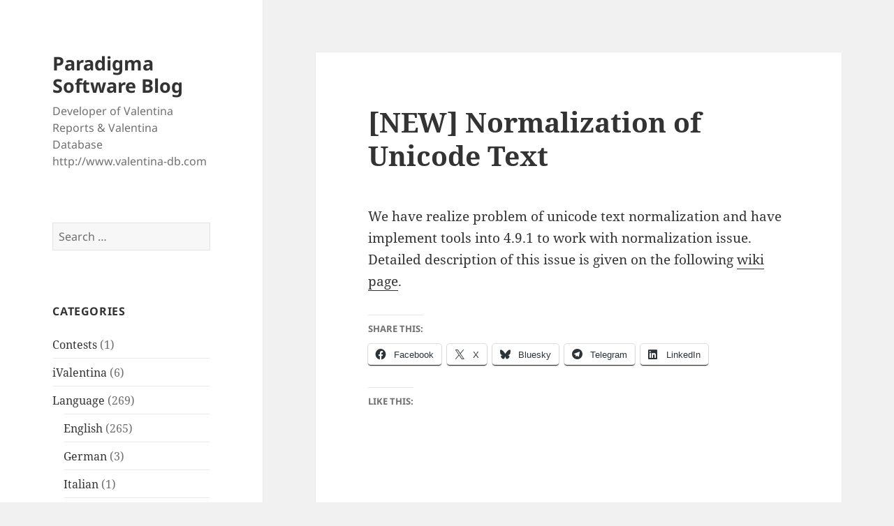

--- FILE ---
content_type: text/html; charset=UTF-8
request_url: https://www.valentina-db.net/2011/07/20/new-normalization-of-unicode-text/
body_size: 11727
content:
<!DOCTYPE html>
<html lang="en-US" class="no-js">
<head>
	<meta charset="UTF-8">
	<meta name="viewport" content="width=device-width, initial-scale=1.0">
	<link rel="profile" href="https://gmpg.org/xfn/11">
	<link rel="pingback" href="https://www.valentina-db.net/xmlrpc.php">
	<script>
(function(html){html.className = html.className.replace(/\bno-js\b/,'js')})(document.documentElement);
//# sourceURL=twentyfifteen_javascript_detection
</script>
<title>[NEW] Normalization of Unicode Text &#8211; Paradigma Software Blog</title>
<meta name='robots' content='max-image-preview:large' />
<link rel='dns-prefetch' href='//secure.gravatar.com' />
<link rel='dns-prefetch' href='//stats.wp.com' />
<link rel='dns-prefetch' href='//v0.wordpress.com' />
<link rel='dns-prefetch' href='//widgets.wp.com' />
<link rel='dns-prefetch' href='//s0.wp.com' />
<link rel='dns-prefetch' href='//0.gravatar.com' />
<link rel='dns-prefetch' href='//1.gravatar.com' />
<link rel='dns-prefetch' href='//2.gravatar.com' />
<link rel='preconnect' href='//i0.wp.com' />
<link rel="alternate" type="application/rss+xml" title="Paradigma Software Blog &raquo; Feed" href="https://www.valentina-db.net/feed/" />
<link rel="alternate" type="application/rss+xml" title="Paradigma Software Blog &raquo; Comments Feed" href="https://www.valentina-db.net/comments/feed/" />
<link rel="alternate" title="oEmbed (JSON)" type="application/json+oembed" href="https://www.valentina-db.net/wp-json/oembed/1.0/embed?url=https%3A%2F%2Fwww.valentina-db.net%2F2011%2F07%2F20%2Fnew-normalization-of-unicode-text%2F" />
<link rel="alternate" title="oEmbed (XML)" type="text/xml+oembed" href="https://www.valentina-db.net/wp-json/oembed/1.0/embed?url=https%3A%2F%2Fwww.valentina-db.net%2F2011%2F07%2F20%2Fnew-normalization-of-unicode-text%2F&#038;format=xml" />
<style id='wp-img-auto-sizes-contain-inline-css'>
img:is([sizes=auto i],[sizes^="auto," i]){contain-intrinsic-size:3000px 1500px}
/*# sourceURL=wp-img-auto-sizes-contain-inline-css */
</style>
<link rel='stylesheet' id='twentyfifteen-jetpack-css' href='https://www.valentina-db.net/wp-content/plugins/jetpack/modules/theme-tools/compat/twentyfifteen.css?ver=15.4' media='all' />
<style id='wp-emoji-styles-inline-css'>

	img.wp-smiley, img.emoji {
		display: inline !important;
		border: none !important;
		box-shadow: none !important;
		height: 1em !important;
		width: 1em !important;
		margin: 0 0.07em !important;
		vertical-align: -0.1em !important;
		background: none !important;
		padding: 0 !important;
	}
/*# sourceURL=wp-emoji-styles-inline-css */
</style>
<style id='wp-block-library-inline-css'>
:root{--wp-block-synced-color:#7a00df;--wp-block-synced-color--rgb:122,0,223;--wp-bound-block-color:var(--wp-block-synced-color);--wp-editor-canvas-background:#ddd;--wp-admin-theme-color:#007cba;--wp-admin-theme-color--rgb:0,124,186;--wp-admin-theme-color-darker-10:#006ba1;--wp-admin-theme-color-darker-10--rgb:0,107,160.5;--wp-admin-theme-color-darker-20:#005a87;--wp-admin-theme-color-darker-20--rgb:0,90,135;--wp-admin-border-width-focus:2px}@media (min-resolution:192dpi){:root{--wp-admin-border-width-focus:1.5px}}.wp-element-button{cursor:pointer}:root .has-very-light-gray-background-color{background-color:#eee}:root .has-very-dark-gray-background-color{background-color:#313131}:root .has-very-light-gray-color{color:#eee}:root .has-very-dark-gray-color{color:#313131}:root .has-vivid-green-cyan-to-vivid-cyan-blue-gradient-background{background:linear-gradient(135deg,#00d084,#0693e3)}:root .has-purple-crush-gradient-background{background:linear-gradient(135deg,#34e2e4,#4721fb 50%,#ab1dfe)}:root .has-hazy-dawn-gradient-background{background:linear-gradient(135deg,#faaca8,#dad0ec)}:root .has-subdued-olive-gradient-background{background:linear-gradient(135deg,#fafae1,#67a671)}:root .has-atomic-cream-gradient-background{background:linear-gradient(135deg,#fdd79a,#004a59)}:root .has-nightshade-gradient-background{background:linear-gradient(135deg,#330968,#31cdcf)}:root .has-midnight-gradient-background{background:linear-gradient(135deg,#020381,#2874fc)}:root{--wp--preset--font-size--normal:16px;--wp--preset--font-size--huge:42px}.has-regular-font-size{font-size:1em}.has-larger-font-size{font-size:2.625em}.has-normal-font-size{font-size:var(--wp--preset--font-size--normal)}.has-huge-font-size{font-size:var(--wp--preset--font-size--huge)}.has-text-align-center{text-align:center}.has-text-align-left{text-align:left}.has-text-align-right{text-align:right}.has-fit-text{white-space:nowrap!important}#end-resizable-editor-section{display:none}.aligncenter{clear:both}.items-justified-left{justify-content:flex-start}.items-justified-center{justify-content:center}.items-justified-right{justify-content:flex-end}.items-justified-space-between{justify-content:space-between}.screen-reader-text{border:0;clip-path:inset(50%);height:1px;margin:-1px;overflow:hidden;padding:0;position:absolute;width:1px;word-wrap:normal!important}.screen-reader-text:focus{background-color:#ddd;clip-path:none;color:#444;display:block;font-size:1em;height:auto;left:5px;line-height:normal;padding:15px 23px 14px;text-decoration:none;top:5px;width:auto;z-index:100000}html :where(.has-border-color){border-style:solid}html :where([style*=border-top-color]){border-top-style:solid}html :where([style*=border-right-color]){border-right-style:solid}html :where([style*=border-bottom-color]){border-bottom-style:solid}html :where([style*=border-left-color]){border-left-style:solid}html :where([style*=border-width]){border-style:solid}html :where([style*=border-top-width]){border-top-style:solid}html :where([style*=border-right-width]){border-right-style:solid}html :where([style*=border-bottom-width]){border-bottom-style:solid}html :where([style*=border-left-width]){border-left-style:solid}html :where(img[class*=wp-image-]){height:auto;max-width:100%}:where(figure){margin:0 0 1em}html :where(.is-position-sticky){--wp-admin--admin-bar--position-offset:var(--wp-admin--admin-bar--height,0px)}@media screen and (max-width:600px){html :where(.is-position-sticky){--wp-admin--admin-bar--position-offset:0px}}

/*# sourceURL=wp-block-library-inline-css */
</style><style id='global-styles-inline-css'>
:root{--wp--preset--aspect-ratio--square: 1;--wp--preset--aspect-ratio--4-3: 4/3;--wp--preset--aspect-ratio--3-4: 3/4;--wp--preset--aspect-ratio--3-2: 3/2;--wp--preset--aspect-ratio--2-3: 2/3;--wp--preset--aspect-ratio--16-9: 16/9;--wp--preset--aspect-ratio--9-16: 9/16;--wp--preset--color--black: #000000;--wp--preset--color--cyan-bluish-gray: #abb8c3;--wp--preset--color--white: #fff;--wp--preset--color--pale-pink: #f78da7;--wp--preset--color--vivid-red: #cf2e2e;--wp--preset--color--luminous-vivid-orange: #ff6900;--wp--preset--color--luminous-vivid-amber: #fcb900;--wp--preset--color--light-green-cyan: #7bdcb5;--wp--preset--color--vivid-green-cyan: #00d084;--wp--preset--color--pale-cyan-blue: #8ed1fc;--wp--preset--color--vivid-cyan-blue: #0693e3;--wp--preset--color--vivid-purple: #9b51e0;--wp--preset--color--dark-gray: #111;--wp--preset--color--light-gray: #f1f1f1;--wp--preset--color--yellow: #f4ca16;--wp--preset--color--dark-brown: #352712;--wp--preset--color--medium-pink: #e53b51;--wp--preset--color--light-pink: #ffe5d1;--wp--preset--color--dark-purple: #2e2256;--wp--preset--color--purple: #674970;--wp--preset--color--blue-gray: #22313f;--wp--preset--color--bright-blue: #55c3dc;--wp--preset--color--light-blue: #e9f2f9;--wp--preset--gradient--vivid-cyan-blue-to-vivid-purple: linear-gradient(135deg,rgb(6,147,227) 0%,rgb(155,81,224) 100%);--wp--preset--gradient--light-green-cyan-to-vivid-green-cyan: linear-gradient(135deg,rgb(122,220,180) 0%,rgb(0,208,130) 100%);--wp--preset--gradient--luminous-vivid-amber-to-luminous-vivid-orange: linear-gradient(135deg,rgb(252,185,0) 0%,rgb(255,105,0) 100%);--wp--preset--gradient--luminous-vivid-orange-to-vivid-red: linear-gradient(135deg,rgb(255,105,0) 0%,rgb(207,46,46) 100%);--wp--preset--gradient--very-light-gray-to-cyan-bluish-gray: linear-gradient(135deg,rgb(238,238,238) 0%,rgb(169,184,195) 100%);--wp--preset--gradient--cool-to-warm-spectrum: linear-gradient(135deg,rgb(74,234,220) 0%,rgb(151,120,209) 20%,rgb(207,42,186) 40%,rgb(238,44,130) 60%,rgb(251,105,98) 80%,rgb(254,248,76) 100%);--wp--preset--gradient--blush-light-purple: linear-gradient(135deg,rgb(255,206,236) 0%,rgb(152,150,240) 100%);--wp--preset--gradient--blush-bordeaux: linear-gradient(135deg,rgb(254,205,165) 0%,rgb(254,45,45) 50%,rgb(107,0,62) 100%);--wp--preset--gradient--luminous-dusk: linear-gradient(135deg,rgb(255,203,112) 0%,rgb(199,81,192) 50%,rgb(65,88,208) 100%);--wp--preset--gradient--pale-ocean: linear-gradient(135deg,rgb(255,245,203) 0%,rgb(182,227,212) 50%,rgb(51,167,181) 100%);--wp--preset--gradient--electric-grass: linear-gradient(135deg,rgb(202,248,128) 0%,rgb(113,206,126) 100%);--wp--preset--gradient--midnight: linear-gradient(135deg,rgb(2,3,129) 0%,rgb(40,116,252) 100%);--wp--preset--gradient--dark-gray-gradient-gradient: linear-gradient(90deg, rgba(17,17,17,1) 0%, rgba(42,42,42,1) 100%);--wp--preset--gradient--light-gray-gradient: linear-gradient(90deg, rgba(241,241,241,1) 0%, rgba(215,215,215,1) 100%);--wp--preset--gradient--white-gradient: linear-gradient(90deg, rgba(255,255,255,1) 0%, rgba(230,230,230,1) 100%);--wp--preset--gradient--yellow-gradient: linear-gradient(90deg, rgba(244,202,22,1) 0%, rgba(205,168,10,1) 100%);--wp--preset--gradient--dark-brown-gradient: linear-gradient(90deg, rgba(53,39,18,1) 0%, rgba(91,67,31,1) 100%);--wp--preset--gradient--medium-pink-gradient: linear-gradient(90deg, rgba(229,59,81,1) 0%, rgba(209,28,51,1) 100%);--wp--preset--gradient--light-pink-gradient: linear-gradient(90deg, rgba(255,229,209,1) 0%, rgba(255,200,158,1) 100%);--wp--preset--gradient--dark-purple-gradient: linear-gradient(90deg, rgba(46,34,86,1) 0%, rgba(66,48,123,1) 100%);--wp--preset--gradient--purple-gradient: linear-gradient(90deg, rgba(103,73,112,1) 0%, rgba(131,93,143,1) 100%);--wp--preset--gradient--blue-gray-gradient: linear-gradient(90deg, rgba(34,49,63,1) 0%, rgba(52,75,96,1) 100%);--wp--preset--gradient--bright-blue-gradient: linear-gradient(90deg, rgba(85,195,220,1) 0%, rgba(43,180,211,1) 100%);--wp--preset--gradient--light-blue-gradient: linear-gradient(90deg, rgba(233,242,249,1) 0%, rgba(193,218,238,1) 100%);--wp--preset--font-size--small: 13px;--wp--preset--font-size--medium: 20px;--wp--preset--font-size--large: 36px;--wp--preset--font-size--x-large: 42px;--wp--preset--spacing--20: 0.44rem;--wp--preset--spacing--30: 0.67rem;--wp--preset--spacing--40: 1rem;--wp--preset--spacing--50: 1.5rem;--wp--preset--spacing--60: 2.25rem;--wp--preset--spacing--70: 3.38rem;--wp--preset--spacing--80: 5.06rem;--wp--preset--shadow--natural: 6px 6px 9px rgba(0, 0, 0, 0.2);--wp--preset--shadow--deep: 12px 12px 50px rgba(0, 0, 0, 0.4);--wp--preset--shadow--sharp: 6px 6px 0px rgba(0, 0, 0, 0.2);--wp--preset--shadow--outlined: 6px 6px 0px -3px rgb(255, 255, 255), 6px 6px rgb(0, 0, 0);--wp--preset--shadow--crisp: 6px 6px 0px rgb(0, 0, 0);}:where(.is-layout-flex){gap: 0.5em;}:where(.is-layout-grid){gap: 0.5em;}body .is-layout-flex{display: flex;}.is-layout-flex{flex-wrap: wrap;align-items: center;}.is-layout-flex > :is(*, div){margin: 0;}body .is-layout-grid{display: grid;}.is-layout-grid > :is(*, div){margin: 0;}:where(.wp-block-columns.is-layout-flex){gap: 2em;}:where(.wp-block-columns.is-layout-grid){gap: 2em;}:where(.wp-block-post-template.is-layout-flex){gap: 1.25em;}:where(.wp-block-post-template.is-layout-grid){gap: 1.25em;}.has-black-color{color: var(--wp--preset--color--black) !important;}.has-cyan-bluish-gray-color{color: var(--wp--preset--color--cyan-bluish-gray) !important;}.has-white-color{color: var(--wp--preset--color--white) !important;}.has-pale-pink-color{color: var(--wp--preset--color--pale-pink) !important;}.has-vivid-red-color{color: var(--wp--preset--color--vivid-red) !important;}.has-luminous-vivid-orange-color{color: var(--wp--preset--color--luminous-vivid-orange) !important;}.has-luminous-vivid-amber-color{color: var(--wp--preset--color--luminous-vivid-amber) !important;}.has-light-green-cyan-color{color: var(--wp--preset--color--light-green-cyan) !important;}.has-vivid-green-cyan-color{color: var(--wp--preset--color--vivid-green-cyan) !important;}.has-pale-cyan-blue-color{color: var(--wp--preset--color--pale-cyan-blue) !important;}.has-vivid-cyan-blue-color{color: var(--wp--preset--color--vivid-cyan-blue) !important;}.has-vivid-purple-color{color: var(--wp--preset--color--vivid-purple) !important;}.has-black-background-color{background-color: var(--wp--preset--color--black) !important;}.has-cyan-bluish-gray-background-color{background-color: var(--wp--preset--color--cyan-bluish-gray) !important;}.has-white-background-color{background-color: var(--wp--preset--color--white) !important;}.has-pale-pink-background-color{background-color: var(--wp--preset--color--pale-pink) !important;}.has-vivid-red-background-color{background-color: var(--wp--preset--color--vivid-red) !important;}.has-luminous-vivid-orange-background-color{background-color: var(--wp--preset--color--luminous-vivid-orange) !important;}.has-luminous-vivid-amber-background-color{background-color: var(--wp--preset--color--luminous-vivid-amber) !important;}.has-light-green-cyan-background-color{background-color: var(--wp--preset--color--light-green-cyan) !important;}.has-vivid-green-cyan-background-color{background-color: var(--wp--preset--color--vivid-green-cyan) !important;}.has-pale-cyan-blue-background-color{background-color: var(--wp--preset--color--pale-cyan-blue) !important;}.has-vivid-cyan-blue-background-color{background-color: var(--wp--preset--color--vivid-cyan-blue) !important;}.has-vivid-purple-background-color{background-color: var(--wp--preset--color--vivid-purple) !important;}.has-black-border-color{border-color: var(--wp--preset--color--black) !important;}.has-cyan-bluish-gray-border-color{border-color: var(--wp--preset--color--cyan-bluish-gray) !important;}.has-white-border-color{border-color: var(--wp--preset--color--white) !important;}.has-pale-pink-border-color{border-color: var(--wp--preset--color--pale-pink) !important;}.has-vivid-red-border-color{border-color: var(--wp--preset--color--vivid-red) !important;}.has-luminous-vivid-orange-border-color{border-color: var(--wp--preset--color--luminous-vivid-orange) !important;}.has-luminous-vivid-amber-border-color{border-color: var(--wp--preset--color--luminous-vivid-amber) !important;}.has-light-green-cyan-border-color{border-color: var(--wp--preset--color--light-green-cyan) !important;}.has-vivid-green-cyan-border-color{border-color: var(--wp--preset--color--vivid-green-cyan) !important;}.has-pale-cyan-blue-border-color{border-color: var(--wp--preset--color--pale-cyan-blue) !important;}.has-vivid-cyan-blue-border-color{border-color: var(--wp--preset--color--vivid-cyan-blue) !important;}.has-vivid-purple-border-color{border-color: var(--wp--preset--color--vivid-purple) !important;}.has-vivid-cyan-blue-to-vivid-purple-gradient-background{background: var(--wp--preset--gradient--vivid-cyan-blue-to-vivid-purple) !important;}.has-light-green-cyan-to-vivid-green-cyan-gradient-background{background: var(--wp--preset--gradient--light-green-cyan-to-vivid-green-cyan) !important;}.has-luminous-vivid-amber-to-luminous-vivid-orange-gradient-background{background: var(--wp--preset--gradient--luminous-vivid-amber-to-luminous-vivid-orange) !important;}.has-luminous-vivid-orange-to-vivid-red-gradient-background{background: var(--wp--preset--gradient--luminous-vivid-orange-to-vivid-red) !important;}.has-very-light-gray-to-cyan-bluish-gray-gradient-background{background: var(--wp--preset--gradient--very-light-gray-to-cyan-bluish-gray) !important;}.has-cool-to-warm-spectrum-gradient-background{background: var(--wp--preset--gradient--cool-to-warm-spectrum) !important;}.has-blush-light-purple-gradient-background{background: var(--wp--preset--gradient--blush-light-purple) !important;}.has-blush-bordeaux-gradient-background{background: var(--wp--preset--gradient--blush-bordeaux) !important;}.has-luminous-dusk-gradient-background{background: var(--wp--preset--gradient--luminous-dusk) !important;}.has-pale-ocean-gradient-background{background: var(--wp--preset--gradient--pale-ocean) !important;}.has-electric-grass-gradient-background{background: var(--wp--preset--gradient--electric-grass) !important;}.has-midnight-gradient-background{background: var(--wp--preset--gradient--midnight) !important;}.has-small-font-size{font-size: var(--wp--preset--font-size--small) !important;}.has-medium-font-size{font-size: var(--wp--preset--font-size--medium) !important;}.has-large-font-size{font-size: var(--wp--preset--font-size--large) !important;}.has-x-large-font-size{font-size: var(--wp--preset--font-size--x-large) !important;}
/*# sourceURL=global-styles-inline-css */
</style>

<style id='classic-theme-styles-inline-css'>
/*! This file is auto-generated */
.wp-block-button__link{color:#fff;background-color:#32373c;border-radius:9999px;box-shadow:none;text-decoration:none;padding:calc(.667em + 2px) calc(1.333em + 2px);font-size:1.125em}.wp-block-file__button{background:#32373c;color:#fff;text-decoration:none}
/*# sourceURL=/wp-includes/css/classic-themes.min.css */
</style>
<link rel='stylesheet' id='twentyfifteen-fonts-css' href='https://www.valentina-db.net/wp-content/themes/twentyfifteen/assets/fonts/noto-sans-plus-noto-serif-plus-inconsolata.css?ver=20230328' media='all' />
<link rel='stylesheet' id='genericons-css' href='https://www.valentina-db.net/wp-content/plugins/jetpack/_inc/genericons/genericons/genericons.css?ver=3.1' media='all' />
<link rel='stylesheet' id='twentyfifteen-style-css' href='https://www.valentina-db.net/wp-content/themes/twentyfifteen/style.css?ver=20251202' media='all' />
<link rel='stylesheet' id='twentyfifteen-block-style-css' href='https://www.valentina-db.net/wp-content/themes/twentyfifteen/css/blocks.css?ver=20240715' media='all' />
<link rel='stylesheet' id='jetpack_likes-css' href='https://www.valentina-db.net/wp-content/plugins/jetpack/modules/likes/style.css?ver=15.4' media='all' />
<link rel='stylesheet' id='sharedaddy-css' href='https://www.valentina-db.net/wp-content/plugins/jetpack/modules/sharedaddy/sharing.css?ver=15.4' media='all' />
<link rel='stylesheet' id='social-logos-css' href='https://www.valentina-db.net/wp-content/plugins/jetpack/_inc/social-logos/social-logos.min.css?ver=15.4' media='all' />
<script src="https://www.valentina-db.net/wp-includes/js/jquery/jquery.min.js?ver=3.7.1" id="jquery-core-js"></script>
<script src="https://www.valentina-db.net/wp-includes/js/jquery/jquery-migrate.min.js?ver=3.4.1" id="jquery-migrate-js"></script>
<script id="twentyfifteen-script-js-extra">
var screenReaderText = {"expand":"\u003Cspan class=\"screen-reader-text\"\u003Eexpand child menu\u003C/span\u003E","collapse":"\u003Cspan class=\"screen-reader-text\"\u003Ecollapse child menu\u003C/span\u003E"};
//# sourceURL=twentyfifteen-script-js-extra
</script>
<script src="https://www.valentina-db.net/wp-content/themes/twentyfifteen/js/functions.js?ver=20250729" id="twentyfifteen-script-js" defer data-wp-strategy="defer"></script>
<link rel="https://api.w.org/" href="https://www.valentina-db.net/wp-json/" /><link rel="alternate" title="JSON" type="application/json" href="https://www.valentina-db.net/wp-json/wp/v2/posts/690" /><link rel="EditURI" type="application/rsd+xml" title="RSD" href="https://www.valentina-db.net/xmlrpc.php?rsd" />
<link rel="canonical" href="https://www.valentina-db.net/2011/07/20/new-normalization-of-unicode-text/" />
<link rel='shortlink' href='https://wp.me/pcFP3i-b8' />
<meta name="generator" content="MYOB">	<style>img#wpstats{display:none}</style>
		
<!-- Jetpack Open Graph Tags -->
<meta property="og:type" content="article" />
<meta property="og:title" content="[NEW] Normalization of Unicode Text" />
<meta property="og:url" content="https://www.valentina-db.net/2011/07/20/new-normalization-of-unicode-text/" />
<meta property="og:description" content="We have realize problem of unicode text normalization and have implement tools into 4.9.1 to work with normalization issue. Detailed description of this issue is given on the following wiki page." />
<meta property="article:published_time" content="2011-07-19T19:24:19+00:00" />
<meta property="article:modified_time" content="2011-07-19T19:24:46+00:00" />
<meta property="og:site_name" content="Paradigma Software Blog" />
<meta property="og:image" content="https://s0.wp.com/i/blank.jpg" />
<meta property="og:image:width" content="200" />
<meta property="og:image:height" content="200" />
<meta property="og:image:alt" content="" />
<meta property="og:locale" content="en_US" />
<meta name="twitter:text:title" content="[NEW] Normalization of Unicode Text" />
<meta name="twitter:card" content="summary" />

<!-- End Jetpack Open Graph Tags -->
</head>

<body class="wp-singular post-template-default single single-post postid-690 single-format-standard wp-embed-responsive wp-theme-twentyfifteen">
<div id="page" class="hfeed site">
	<a class="skip-link screen-reader-text" href="#content">
		Skip to content	</a>

	<div id="sidebar" class="sidebar">
		<header id="masthead" class="site-header">
			<div class="site-branding">
									<p class="site-title"><a href="https://www.valentina-db.net/" rel="home" >Paradigma Software Blog</a></p>
										<p class="site-description">Developer of Valentina Reports &amp; Valentina Database http://www.valentina-db.com</p>
				
				<button class="secondary-toggle">Menu and widgets</button>
			</div><!-- .site-branding -->
		</header><!-- .site-header -->

			<div id="secondary" class="secondary">

		
		
					<div id="widget-area" class="widget-area" role="complementary">
				<aside id="search-3" class="widget widget_search"><form role="search" method="get" class="search-form" action="https://www.valentina-db.net/">
				<label>
					<span class="screen-reader-text">Search for:</span>
					<input type="search" class="search-field" placeholder="Search &hellip;" value="" name="s" />
				</label>
				<input type="submit" class="search-submit screen-reader-text" value="Search" />
			</form></aside><aside id="categories-2" class="widget widget_categories"><h2 class="widget-title">Categories</h2><nav aria-label="Categories">
			<ul>
					<li class="cat-item cat-item-153"><a href="https://www.valentina-db.net/category/contests/">Contests</a> (1)
</li>
	<li class="cat-item cat-item-77"><a href="https://www.valentina-db.net/category/ivalentina/">iValentina</a> (6)
</li>
	<li class="cat-item cat-item-3"><a href="https://www.valentina-db.net/category/language/">Language</a> (269)
<ul class='children'>
	<li class="cat-item cat-item-4"><a href="https://www.valentina-db.net/category/language/english/">English</a> (265)
</li>
	<li class="cat-item cat-item-6"><a href="https://www.valentina-db.net/category/language/german/">German</a> (3)
</li>
	<li class="cat-item cat-item-94"><a href="https://www.valentina-db.net/category/language/italian/">Italian</a> (1)
</li>
	<li class="cat-item cat-item-5"><a href="https://www.valentina-db.net/category/language/russian/">Russian</a> (4)
</li>
	<li class="cat-item cat-item-384"><a href="https://www.valentina-db.net/category/language/ukrainian/">Ukrainian</a> (1)
</li>
</ul>
</li>
	<li class="cat-item cat-item-29"><a href="https://www.valentina-db.net/category/paradigma-software/">Paradigma Software</a> (141)
<ul class='children'>
	<li class="cat-item cat-item-86"><a href="https://www.valentina-db.net/category/paradigma-software/benches/">Benches</a> (6)
</li>
	<li class="cat-item cat-item-364"><a href="https://www.valentina-db.net/category/paradigma-software/betas/">Betas</a> (1)
</li>
	<li class="cat-item cat-item-171"><a href="https://www.valentina-db.net/category/paradigma-software/education-research/">Education &amp; Research</a> (3)
</li>
	<li class="cat-item cat-item-63"><a href="https://www.valentina-db.net/category/paradigma-software/events/">Events</a> (2)
</li>
	<li class="cat-item cat-item-66"><a href="https://www.valentina-db.net/category/paradigma-software/info/">Info</a> (9)
</li>
	<li class="cat-item cat-item-88"><a href="https://www.valentina-db.net/category/paradigma-software/licensing/">Licensing</a> (7)
</li>
	<li class="cat-item cat-item-70"><a href="https://www.valentina-db.net/category/paradigma-software/partners/">Partners</a> (9)
</li>
	<li class="cat-item cat-item-131"><a href="https://www.valentina-db.net/category/paradigma-software/releases/">Releases</a> (63)
</li>
	<li class="cat-item cat-item-64"><a href="https://www.valentina-db.net/category/paradigma-software/special-offers/">Special Offers</a> (37)
</li>
	<li class="cat-item cat-item-105"><a href="https://www.valentina-db.net/category/paradigma-software/videos/">Videos</a> (10)
</li>
</ul>
</li>
	<li class="cat-item cat-item-41"><a href="https://www.valentina-db.net/category/platforms/">Platforms</a> (98)
<ul class='children'>
	<li class="cat-item cat-item-60"><a href="https://www.valentina-db.net/category/platforms/64-bit/">64 bit</a> (26)
</li>
	<li class="cat-item cat-item-65"><a href="https://www.valentina-db.net/category/platforms/iphoneipad/">iPhone/iPad</a> (8)
</li>
	<li class="cat-item cat-item-42"><a href="https://www.valentina-db.net/category/platforms/linux/">Linux</a> (37)
</li>
	<li class="cat-item cat-item-43"><a href="https://www.valentina-db.net/category/platforms/mac-os-x/">macOS</a> (60)
</li>
	<li class="cat-item cat-item-44"><a href="https://www.valentina-db.net/category/platforms/windows/">Windows</a> (33)
</li>
</ul>
</li>
	<li class="cat-item cat-item-324"><a href="https://www.valentina-db.net/category/ukraine/">Ukraine</a> (1)
</li>
	<li class="cat-item cat-item-1"><a href="https://www.valentina-db.net/category/uncategorized/">Uncategorized</a> (3)
</li>
	<li class="cat-item cat-item-14"><a href="https://www.valentina-db.net/category/adk/">Valentina ADKs</a> (186)
<ul class='children'>
	<li class="cat-item cat-item-17"><a href="https://www.valentina-db.net/category/adk/vnet/">Valentina for .NET</a> (12)
</li>
	<li class="cat-item cat-item-23"><a href="https://www.valentina-db.net/category/adk/vcsdk/">Valentina for C</a> (11)
</li>
	<li class="cat-item cat-item-19"><a href="https://www.valentina-db.net/category/adk/vsdk/">Valentina for C++</a> (20)
</li>
	<li class="cat-item cat-item-59"><a href="https://www.valentina-db.net/category/adk/valentina-for-cocoa/">Valentina for Cocoa</a> (13)
</li>
	<li class="cat-item cat-item-18"><a href="https://www.valentina-db.net/category/adk/vcom/">Valentina for COM</a> (2)
</li>
	<li class="cat-item cat-item-25"><a href="https://www.valentina-db.net/category/adk/v4md/">Valentina for Director</a> (5)
</li>
	<li class="cat-item cat-item-38"><a href="https://www.valentina-db.net/category/adk/valentina-for-iphone/">Valentina for iPhone</a> (3)
</li>
	<li class="cat-item cat-item-24"><a href="https://www.valentina-db.net/category/adk/vjdk/">Valentina for Java</a> (11)
</li>
	<li class="cat-item cat-item-20"><a href="https://www.valentina-db.net/category/adk/vphp/">Valentina for PHP</a> (20)
</li>
	<li class="cat-item cat-item-261"><a href="https://www.valentina-db.net/category/adk/valentina-for-python/">Valentina for Python</a> (18)
</li>
	<li class="cat-item cat-item-15"><a href="https://www.valentina-db.net/category/adk/v4rb/">Valentina for REALbasic/Xojo</a> (61)
</li>
	<li class="cat-item cat-item-22"><a href="https://www.valentina-db.net/category/adk/v4rev/">Valentina for Revolution/Livecode</a> (17)
</li>
	<li class="cat-item cat-item-21"><a href="https://www.valentina-db.net/category/adk/vruby/">Valentina for Ruby</a> (3)
</li>
	<li class="cat-item cat-item-40"><a href="https://www.valentina-db.net/category/adk/valentina-odbc/">Valentina ODBC</a> (9)
</li>
</ul>
</li>
	<li class="cat-item cat-item-87"><a href="https://www.valentina-db.net/category/valentina-developer-network/">Valentina Developer Network</a> (14)
</li>
	<li class="cat-item cat-item-26"><a href="https://www.valentina-db.net/category/valentina-docs/">Valentina Docs</a> (13)
</li>
	<li class="cat-item cat-item-211"><a href="https://www.valentina-db.net/category/valentina-forms/">Valentina Forms</a> (26)
</li>
	<li class="cat-item cat-item-10"><a href="https://www.valentina-db.net/category/vkernel/">Valentina KERNEL</a> (148)
</li>
	<li class="cat-item cat-item-366"><a href="https://www.valentina-db.net/category/valentina-projects/">Valentina Projects</a> (11)
</li>
	<li class="cat-item cat-item-11"><a href="https://www.valentina-db.net/category/vreports/">Valentina Reports</a> (122)
</li>
	<li class="cat-item cat-item-7"><a href="https://www.valentina-db.net/category/vserver/">Valentina Server</a> (169)
</li>
	<li class="cat-item cat-item-8"><a href="https://www.valentina-db.net/category/vsql/">Valentina SQL</a> (128)
</li>
	<li class="cat-item cat-item-9"><a href="https://www.valentina-db.net/category/vstudio/">Valentina Studio</a> (277)
</li>
	<li class="cat-item cat-item-13"><a href="https://www.valentina-db.net/category/vstudio-pro/">Valentina Studio Pro</a> (300)
</li>
	<li class="cat-item cat-item-284"><a href="https://www.valentina-db.net/category/valentina-studio-single/">Valentina Studio Single</a> (99)
</li>
	<li class="cat-item cat-item-52"><a href="https://www.valentina-db.net/category/valentina-users-say/">Valentina Users Say</a> (6)
</li>
			</ul>

			</nav></aside><aside id="tag_cloud-2" class="widget widget_tag_cloud"><h2 class="widget-title">Tags</h2><nav aria-label="Tags"><div class="tagcloud"><ul class='wp-tag-cloud' role='list'>
	<li><a href="https://www.valentina-db.net/tag/41/" class="tag-cloud-link tag-link-12 tag-link-position-1" style="font-size: 13.266055045872pt;" aria-label="4.1 (12 items)">4.1</a></li>
	<li><a href="https://www.valentina-db.net/tag/42/" class="tag-cloud-link tag-link-27 tag-link-position-2" style="font-size: 15.192660550459pt;" aria-label="4.2 (17 items)">4.2</a></li>
	<li><a href="https://www.valentina-db.net/tag/4-3/" class="tag-cloud-link tag-link-39 tag-link-position-3" style="font-size: 10.56880733945pt;" aria-label="4.3 (7 items)">4.3</a></li>
	<li><a href="https://www.valentina-db.net/tag/4-5/" class="tag-cloud-link tag-link-49 tag-link-position-4" style="font-size: 11.853211009174pt;" aria-label="4.5 (9 items)">4.5</a></li>
	<li><a href="https://www.valentina-db.net/tag/4-6/" class="tag-cloud-link tag-link-57 tag-link-position-5" style="font-size: 11.211009174312pt;" aria-label="4.6 (8 items)">4.6</a></li>
	<li><a href="https://www.valentina-db.net/tag/4-7/" class="tag-cloud-link tag-link-61 tag-link-position-6" style="font-size: 8pt;" aria-label="4.7 (4 items)">4.7</a></li>
	<li><a href="https://www.valentina-db.net/tag/4-8/" class="tag-cloud-link tag-link-62 tag-link-position-7" style="font-size: 14.422018348624pt;" aria-label="4.8 (15 items)">4.8</a></li>
	<li><a href="https://www.valentina-db.net/tag/4-8-1/" class="tag-cloud-link tag-link-72 tag-link-position-8" style="font-size: 8pt;" aria-label="4.8.1 (4 items)">4.8.1</a></li>
	<li><a href="https://www.valentina-db.net/tag/4-9/" class="tag-cloud-link tag-link-73 tag-link-position-9" style="font-size: 11.211009174312pt;" aria-label="4.9 (8 items)">4.9</a></li>
	<li><a href="https://www.valentina-db.net/tag/4-9-1/" class="tag-cloud-link tag-link-78 tag-link-position-10" style="font-size: 11.853211009174pt;" aria-label="4.9.1 (9 items)">4.9.1</a></li>
	<li><a href="https://www.valentina-db.net/tag/5-0/" class="tag-cloud-link tag-link-79 tag-link-position-11" style="font-size: 22pt;" aria-label="5.0 (61 items)">5.0</a></li>
	<li><a href="https://www.valentina-db.net/tag/5-1/" class="tag-cloud-link tag-link-90 tag-link-position-12" style="font-size: 11.211009174312pt;" aria-label="5.1 (8 items)">5.1</a></li>
	<li><a href="https://www.valentina-db.net/tag/5-2/" class="tag-cloud-link tag-link-91 tag-link-position-13" style="font-size: 10.56880733945pt;" aria-label="5.2 (7 items)">5.2</a></li>
	<li><a href="https://www.valentina-db.net/tag/5-2-3/" class="tag-cloud-link tag-link-93 tag-link-position-14" style="font-size: 8pt;" aria-label="5.2.3 (4 items)">5.2.3</a></li>
	<li><a href="https://www.valentina-db.net/tag/5-3/" class="tag-cloud-link tag-link-97 tag-link-position-15" style="font-size: 9.9266055045872pt;" aria-label="5.3 (6 items)">5.3</a></li>
	<li><a href="https://www.valentina-db.net/tag/5-4/" class="tag-cloud-link tag-link-98 tag-link-position-16" style="font-size: 11.211009174312pt;" aria-label="5.4 (8 items)">5.4</a></li>
	<li><a href="https://www.valentina-db.net/tag/5-5/" class="tag-cloud-link tag-link-104 tag-link-position-17" style="font-size: 14.165137614679pt;" aria-label="5.5 (14 items)">5.5</a></li>
	<li><a href="https://www.valentina-db.net/tag/5-5-5/" class="tag-cloud-link tag-link-128 tag-link-position-18" style="font-size: 8pt;" aria-label="5.5.5 (4 items)">5.5.5</a></li>
	<li><a href="https://www.valentina-db.net/tag/6-0/" class="tag-cloud-link tag-link-148 tag-link-position-19" style="font-size: 10.56880733945pt;" aria-label="6.0 (7 items)">6.0</a></li>
	<li><a href="https://www.valentina-db.net/tag/6-5/" class="tag-cloud-link tag-link-164 tag-link-position-20" style="font-size: 10.56880733945pt;" aria-label="6.5 (7 items)">6.5</a></li>
	<li><a href="https://www.valentina-db.net/tag/6-6/" class="tag-cloud-link tag-link-172 tag-link-position-21" style="font-size: 9.9266055045872pt;" aria-label="6.6 (6 items)">6.6</a></li>
	<li><a href="https://www.valentina-db.net/tag/7-0/" class="tag-cloud-link tag-link-180 tag-link-position-22" style="font-size: 13.779816513761pt;" aria-label="7.0 (13 items)">7.0</a></li>
	<li><a href="https://www.valentina-db.net/tag/7-3/" class="tag-cloud-link tag-link-189 tag-link-position-23" style="font-size: 9.0275229357798pt;" aria-label="7.3 (5 items)">7.3</a></li>
	<li><a href="https://www.valentina-db.net/tag/7-5/" class="tag-cloud-link tag-link-198 tag-link-position-24" style="font-size: 9.0275229357798pt;" aria-label="7.5 (5 items)">7.5</a></li>
	<li><a href="https://www.valentina-db.net/tag/8-0/" class="tag-cloud-link tag-link-209 tag-link-position-25" style="font-size: 12.880733944954pt;" aria-label="8.0 (11 items)">8.0</a></li>
	<li><a href="https://www.valentina-db.net/tag/8-3/" class="tag-cloud-link tag-link-216 tag-link-position-26" style="font-size: 9.9266055045872pt;" aria-label="8.3 (6 items)">8.3</a></li>
	<li><a href="https://www.valentina-db.net/tag/8-6/" class="tag-cloud-link tag-link-229 tag-link-position-27" style="font-size: 8pt;" aria-label="8.6 (4 items)">8.6</a></li>
	<li><a href="https://www.valentina-db.net/tag/9-0/" class="tag-cloud-link tag-link-238 tag-link-position-28" style="font-size: 11.853211009174pt;" aria-label="9.0 (9 items)">9.0</a></li>
	<li><a href="https://www.valentina-db.net/tag/10/" class="tag-cloud-link tag-link-264 tag-link-position-29" style="font-size: 9.0275229357798pt;" aria-label="10 (5 items)">10</a></li>
	<li><a href="https://www.valentina-db.net/tag/10-1/" class="tag-cloud-link tag-link-265 tag-link-position-30" style="font-size: 8pt;" aria-label="10.1 (4 items)">10.1</a></li>
	<li><a href="https://www.valentina-db.net/tag/10-4/" class="tag-cloud-link tag-link-271 tag-link-position-31" style="font-size: 11.211009174312pt;" aria-label="10.4 (8 items)">10.4</a></li>
	<li><a href="https://www.valentina-db.net/tag/10-5/" class="tag-cloud-link tag-link-283 tag-link-position-32" style="font-size: 10.56880733945pt;" aria-label="10.5 (7 items)">10.5</a></li>
	<li><a href="https://www.valentina-db.net/tag/11/" class="tag-cloud-link tag-link-296 tag-link-position-33" style="font-size: 8pt;" aria-label="11 (4 items)">11</a></li>
	<li><a href="https://www.valentina-db.net/tag/11-2/" class="tag-cloud-link tag-link-298 tag-link-position-34" style="font-size: 10.56880733945pt;" aria-label="11.2 (7 items)">11.2</a></li>
	<li><a href="https://www.valentina-db.net/tag/11-4/" class="tag-cloud-link tag-link-309 tag-link-position-35" style="font-size: 10.56880733945pt;" aria-label="11.4 (7 items)">11.4</a></li>
	<li><a href="https://www.valentina-db.net/tag/11-5/" class="tag-cloud-link tag-link-316 tag-link-position-36" style="font-size: 8pt;" aria-label="11.5 (4 items)">11.5</a></li>
	<li><a href="https://www.valentina-db.net/tag/12/" class="tag-cloud-link tag-link-320 tag-link-position-37" style="font-size: 11.853211009174pt;" aria-label="12 (9 items)">12</a></li>
	<li><a href="https://www.valentina-db.net/tag/12-3/" class="tag-cloud-link tag-link-330 tag-link-position-38" style="font-size: 9.0275229357798pt;" aria-label="12.3 (5 items)">12.3</a></li>
	<li><a href="https://www.valentina-db.net/tag/12-5/" class="tag-cloud-link tag-link-339 tag-link-position-39" style="font-size: 12.880733944954pt;" aria-label="12.5 (11 items)">12.5</a></li>
	<li><a href="https://www.valentina-db.net/tag/13/" class="tag-cloud-link tag-link-356 tag-link-position-40" style="font-size: 12.366972477064pt;" aria-label="13 (10 items)">13</a></li>
	<li><a href="https://www.valentina-db.net/tag/14/" class="tag-cloud-link tag-link-378 tag-link-position-41" style="font-size: 9.9266055045872pt;" aria-label="14 (6 items)">14</a></li>
	<li><a href="https://www.valentina-db.net/tag/14-6/" class="tag-cloud-link tag-link-388 tag-link-position-42" style="font-size: 8pt;" aria-label="14.6 (4 items)">14.6</a></li>
	<li><a href="https://www.valentina-db.net/tag/15/" class="tag-cloud-link tag-link-394 tag-link-position-43" style="font-size: 13.266055045872pt;" aria-label="15 (12 items)">15</a></li>
	<li><a href="https://www.valentina-db.net/tag/15-3/" class="tag-cloud-link tag-link-403 tag-link-position-44" style="font-size: 8pt;" aria-label="15.3 (4 items)">15.3</a></li>
	<li><a href="https://www.valentina-db.net/tag/16/" class="tag-cloud-link tag-link-409 tag-link-position-45" style="font-size: 10.56880733945pt;" aria-label="16 (7 items)">16</a></li>
</ul>
</div>
</nav></aside>			</div><!-- .widget-area -->
		
	</div><!-- .secondary -->

	</div><!-- .sidebar -->

	<div id="content" class="site-content">

	<div id="primary" class="content-area">
		<main id="main" class="site-main">

		
<article id="post-690" class="post-690 post type-post status-publish format-standard hentry category-english category-vkernel category-vsql tag-4-9-1">
	
	<header class="entry-header">
		<h1 class="entry-title">[NEW] Normalization of Unicode Text</h1>	</header><!-- .entry-header -->

	<div class="entry-content">
		<p>We have realize problem of unicode text normalization and have implement tools into 4.9.1 to work with normalization issue. Detailed description of this issue is given on the following <a href="http://www.valentina-db.com/dokuwiki/doku.php?id=valentina:vcomponents:vkernel:locale:normalization">wiki page</a>.</p>
<div class="sharedaddy sd-sharing-enabled"><div class="robots-nocontent sd-block sd-social sd-social-icon-text sd-sharing"><h3 class="sd-title">Share this:</h3><div class="sd-content"><ul><li class="share-facebook"><a rel="nofollow noopener noreferrer"
				data-shared="sharing-facebook-690"
				class="share-facebook sd-button share-icon"
				href="https://www.valentina-db.net/2011/07/20/new-normalization-of-unicode-text/?share=facebook"
				target="_blank"
				aria-labelledby="sharing-facebook-690"
				>
				<span id="sharing-facebook-690" hidden>Click to share on Facebook (Opens in new window)</span>
				<span>Facebook</span>
			</a></li><li class="share-x"><a rel="nofollow noopener noreferrer"
				data-shared="sharing-x-690"
				class="share-x sd-button share-icon"
				href="https://www.valentina-db.net/2011/07/20/new-normalization-of-unicode-text/?share=x"
				target="_blank"
				aria-labelledby="sharing-x-690"
				>
				<span id="sharing-x-690" hidden>Click to share on X (Opens in new window)</span>
				<span>X</span>
			</a></li><li class="share-bluesky"><a rel="nofollow noopener noreferrer"
				data-shared="sharing-bluesky-690"
				class="share-bluesky sd-button share-icon"
				href="https://www.valentina-db.net/2011/07/20/new-normalization-of-unicode-text/?share=bluesky"
				target="_blank"
				aria-labelledby="sharing-bluesky-690"
				>
				<span id="sharing-bluesky-690" hidden>Click to share on Bluesky (Opens in new window)</span>
				<span>Bluesky</span>
			</a></li><li class="share-telegram"><a rel="nofollow noopener noreferrer"
				data-shared="sharing-telegram-690"
				class="share-telegram sd-button share-icon"
				href="https://www.valentina-db.net/2011/07/20/new-normalization-of-unicode-text/?share=telegram"
				target="_blank"
				aria-labelledby="sharing-telegram-690"
				>
				<span id="sharing-telegram-690" hidden>Click to share on Telegram (Opens in new window)</span>
				<span>Telegram</span>
			</a></li><li class="share-linkedin"><a rel="nofollow noopener noreferrer"
				data-shared="sharing-linkedin-690"
				class="share-linkedin sd-button share-icon"
				href="https://www.valentina-db.net/2011/07/20/new-normalization-of-unicode-text/?share=linkedin"
				target="_blank"
				aria-labelledby="sharing-linkedin-690"
				>
				<span id="sharing-linkedin-690" hidden>Click to share on LinkedIn (Opens in new window)</span>
				<span>LinkedIn</span>
			</a></li><li class="share-end"></li></ul></div></div></div><div class='sharedaddy sd-block sd-like jetpack-likes-widget-wrapper jetpack-likes-widget-unloaded' id='like-post-wrapper-187283728-690-6970731cf08a0' data-src='https://widgets.wp.com/likes/?ver=15.4#blog_id=187283728&amp;post_id=690&amp;origin=www.valentina-db.net&amp;obj_id=187283728-690-6970731cf08a0' data-name='like-post-frame-187283728-690-6970731cf08a0' data-title='Like or Reblog'><h3 class="sd-title">Like this:</h3><div class='likes-widget-placeholder post-likes-widget-placeholder' style='height: 55px;'><span class='button'><span>Like</span></span> <span class="loading">Loading...</span></div><span class='sd-text-color'></span><a class='sd-link-color'></a></div>	</div><!-- .entry-content -->

	
<div class="author-info">
	<h2 class="author-heading">Published by</h2>
	<div class="author-avatar">
		<img alt='' src='https://secure.gravatar.com/avatar/c60d23c3e67bdc30bec4ace2d17f08c04518a14360608b39d6385d2c5fd2b704?s=56&#038;d=mm&#038;r=g' srcset='https://secure.gravatar.com/avatar/c60d23c3e67bdc30bec4ace2d17f08c04518a14360608b39d6385d2c5fd2b704?s=112&#038;d=mm&#038;r=g 2x' class='avatar avatar-56 photo' height='56' width='56' decoding='async'/>	</div><!-- .author-avatar -->

	<div class="author-description">
		<h3 class="author-title">Ruslan Zasukhin</h3>

		<p class="author-bio">
			VP Engineering and New Technology
Paradigma Software, Inc			<a class="author-link" href="https://www.valentina-db.net/author/ruslan/" rel="author">
				View all posts by Ruslan Zasukhin			</a>
		</p><!-- .author-bio -->

	</div><!-- .author-description -->
</div><!-- .author-info -->

	<footer class="entry-footer">
		<span class="posted-on"><span class="screen-reader-text">Posted on </span><a href="https://www.valentina-db.net/2011/07/20/new-normalization-of-unicode-text/" rel="bookmark"><time class="entry-date published" datetime="2011-07-20T01:24:19+06:00">July 20, 2011</time><time class="updated" datetime="2011-07-20T01:24:46+06:00">July 20, 2011</time></a></span><span class="byline"><span class="screen-reader-text">Author </span><span class="author vcard"><a class="url fn n" href="https://www.valentina-db.net/author/ruslan/">Ruslan Zasukhin</a></span></span><span class="cat-links"><span class="screen-reader-text">Categories </span><a href="https://www.valentina-db.net/category/language/english/" rel="category tag">English</a>, <a href="https://www.valentina-db.net/category/vkernel/" rel="category tag">Valentina KERNEL</a>, <a href="https://www.valentina-db.net/category/vsql/" rel="category tag">Valentina SQL</a></span><span class="tags-links"><span class="screen-reader-text">Tags </span><a href="https://www.valentina-db.net/tag/4-9-1/" rel="tag">4.9.1</a></span>			</footer><!-- .entry-footer -->

</article><!-- #post-690 -->

	<nav class="navigation post-navigation" aria-label="Posts">
		<h2 class="screen-reader-text">Post navigation</h2>
		<div class="nav-links"><div class="nav-previous"><a href="https://www.valentina-db.net/2011/07/16/ann-ivalentina-4-9-for-iphone-and-ipad-approved-free/" rel="prev"><span class="meta-nav" aria-hidden="true">Previous</span> <span class="screen-reader-text">Previous post:</span> <span class="post-title">[ANN] iValentina 4.9 for iPhone and iPad  APPROVED. FREE.</span></a></div><div class="nav-next"><a href="https://www.valentina-db.net/2011/08/07/all-valentina-linux-archives-now-go-as-pair-rmp-and-deb/" rel="next"><span class="meta-nav" aria-hidden="true">Next</span> <span class="screen-reader-text">Next post:</span> <span class="post-title">All Valentina Linux Archives now go as pair: RMP and DEB</span></a></div></div>
	</nav>
		</main><!-- .site-main -->
	</div><!-- .content-area -->


	</div><!-- .site-content -->

	<footer id="colophon" class="site-footer">
		<div class="site-info">
									<a href="https://wordpress.org/" class="imprint">
				Proudly powered by WordPress			</a>
		</div><!-- .site-info -->
	</footer><!-- .site-footer -->

</div><!-- .site -->

<script type="speculationrules">
{"prefetch":[{"source":"document","where":{"and":[{"href_matches":"/*"},{"not":{"href_matches":["/wp-*.php","/wp-admin/*","/wp-content/uploads/*","/wp-content/*","/wp-content/plugins/*","/wp-content/themes/twentyfifteen/*","/*\\?(.+)"]}},{"not":{"selector_matches":"a[rel~=\"nofollow\"]"}},{"not":{"selector_matches":".no-prefetch, .no-prefetch a"}}]},"eagerness":"conservative"}]}
</script>
	<div style="display:none">
			<div class="grofile-hash-map-6bc725c58cf6867ee2b0fbd2d42bf89f">
		</div>
		</div>
		
	<script type="text/javascript">
		window.WPCOM_sharing_counts = {"https://www.valentina-db.net/2011/07/20/new-normalization-of-unicode-text/":690};
	</script>
				<script src="https://secure.gravatar.com/js/gprofiles.js?ver=202604" id="grofiles-cards-js"></script>
<script id="wpgroho-js-extra">
var WPGroHo = {"my_hash":""};
//# sourceURL=wpgroho-js-extra
</script>
<script src="https://www.valentina-db.net/wp-content/plugins/jetpack/modules/wpgroho.js?ver=15.4" id="wpgroho-js"></script>
<script id="jetpack-stats-js-before">
_stq = window._stq || [];
_stq.push([ "view", {"v":"ext","blog":"187283728","post":"690","tz":"6","srv":"www.valentina-db.net","j":"1:15.4"} ]);
_stq.push([ "clickTrackerInit", "187283728", "690" ]);
//# sourceURL=jetpack-stats-js-before
</script>
<script src="https://stats.wp.com/e-202604.js" id="jetpack-stats-js" defer data-wp-strategy="defer"></script>
<script src="https://www.valentina-db.net/wp-content/plugins/jetpack/_inc/build/likes/queuehandler.min.js?ver=15.4" id="jetpack_likes_queuehandler-js"></script>
<script id="sharing-js-js-extra">
var sharing_js_options = {"lang":"en","counts":"1","is_stats_active":"1"};
//# sourceURL=sharing-js-js-extra
</script>
<script src="https://www.valentina-db.net/wp-content/plugins/jetpack/_inc/build/sharedaddy/sharing.min.js?ver=15.4" id="sharing-js-js"></script>
<script id="sharing-js-js-after">
var windowOpen;
			( function () {
				function matches( el, sel ) {
					return !! (
						el.matches && el.matches( sel ) ||
						el.msMatchesSelector && el.msMatchesSelector( sel )
					);
				}

				document.body.addEventListener( 'click', function ( event ) {
					if ( ! event.target ) {
						return;
					}

					var el;
					if ( matches( event.target, 'a.share-facebook' ) ) {
						el = event.target;
					} else if ( event.target.parentNode && matches( event.target.parentNode, 'a.share-facebook' ) ) {
						el = event.target.parentNode;
					}

					if ( el ) {
						event.preventDefault();

						// If there's another sharing window open, close it.
						if ( typeof windowOpen !== 'undefined' ) {
							windowOpen.close();
						}
						windowOpen = window.open( el.getAttribute( 'href' ), 'wpcomfacebook', 'menubar=1,resizable=1,width=600,height=400' );
						return false;
					}
				} );
			} )();
var windowOpen;
			( function () {
				function matches( el, sel ) {
					return !! (
						el.matches && el.matches( sel ) ||
						el.msMatchesSelector && el.msMatchesSelector( sel )
					);
				}

				document.body.addEventListener( 'click', function ( event ) {
					if ( ! event.target ) {
						return;
					}

					var el;
					if ( matches( event.target, 'a.share-x' ) ) {
						el = event.target;
					} else if ( event.target.parentNode && matches( event.target.parentNode, 'a.share-x' ) ) {
						el = event.target.parentNode;
					}

					if ( el ) {
						event.preventDefault();

						// If there's another sharing window open, close it.
						if ( typeof windowOpen !== 'undefined' ) {
							windowOpen.close();
						}
						windowOpen = window.open( el.getAttribute( 'href' ), 'wpcomx', 'menubar=1,resizable=1,width=600,height=350' );
						return false;
					}
				} );
			} )();
var windowOpen;
			( function () {
				function matches( el, sel ) {
					return !! (
						el.matches && el.matches( sel ) ||
						el.msMatchesSelector && el.msMatchesSelector( sel )
					);
				}

				document.body.addEventListener( 'click', function ( event ) {
					if ( ! event.target ) {
						return;
					}

					var el;
					if ( matches( event.target, 'a.share-bluesky' ) ) {
						el = event.target;
					} else if ( event.target.parentNode && matches( event.target.parentNode, 'a.share-bluesky' ) ) {
						el = event.target.parentNode;
					}

					if ( el ) {
						event.preventDefault();

						// If there's another sharing window open, close it.
						if ( typeof windowOpen !== 'undefined' ) {
							windowOpen.close();
						}
						windowOpen = window.open( el.getAttribute( 'href' ), 'wpcombluesky', 'menubar=1,resizable=1,width=600,height=400' );
						return false;
					}
				} );
			} )();
var windowOpen;
			( function () {
				function matches( el, sel ) {
					return !! (
						el.matches && el.matches( sel ) ||
						el.msMatchesSelector && el.msMatchesSelector( sel )
					);
				}

				document.body.addEventListener( 'click', function ( event ) {
					if ( ! event.target ) {
						return;
					}

					var el;
					if ( matches( event.target, 'a.share-telegram' ) ) {
						el = event.target;
					} else if ( event.target.parentNode && matches( event.target.parentNode, 'a.share-telegram' ) ) {
						el = event.target.parentNode;
					}

					if ( el ) {
						event.preventDefault();

						// If there's another sharing window open, close it.
						if ( typeof windowOpen !== 'undefined' ) {
							windowOpen.close();
						}
						windowOpen = window.open( el.getAttribute( 'href' ), 'wpcomtelegram', 'menubar=1,resizable=1,width=450,height=450' );
						return false;
					}
				} );
			} )();
var windowOpen;
			( function () {
				function matches( el, sel ) {
					return !! (
						el.matches && el.matches( sel ) ||
						el.msMatchesSelector && el.msMatchesSelector( sel )
					);
				}

				document.body.addEventListener( 'click', function ( event ) {
					if ( ! event.target ) {
						return;
					}

					var el;
					if ( matches( event.target, 'a.share-linkedin' ) ) {
						el = event.target;
					} else if ( event.target.parentNode && matches( event.target.parentNode, 'a.share-linkedin' ) ) {
						el = event.target.parentNode;
					}

					if ( el ) {
						event.preventDefault();

						// If there's another sharing window open, close it.
						if ( typeof windowOpen !== 'undefined' ) {
							windowOpen.close();
						}
						windowOpen = window.open( el.getAttribute( 'href' ), 'wpcomlinkedin', 'menubar=1,resizable=1,width=580,height=450' );
						return false;
					}
				} );
			} )();
//# sourceURL=sharing-js-js-after
</script>
<script id="wp-emoji-settings" type="application/json">
{"baseUrl":"https://s.w.org/images/core/emoji/17.0.2/72x72/","ext":".png","svgUrl":"https://s.w.org/images/core/emoji/17.0.2/svg/","svgExt":".svg","source":{"concatemoji":"https://www.valentina-db.net/wp-includes/js/wp-emoji-release.min.js?ver=6.9"}}
</script>
<script type="module">
/*! This file is auto-generated */
const a=JSON.parse(document.getElementById("wp-emoji-settings").textContent),o=(window._wpemojiSettings=a,"wpEmojiSettingsSupports"),s=["flag","emoji"];function i(e){try{var t={supportTests:e,timestamp:(new Date).valueOf()};sessionStorage.setItem(o,JSON.stringify(t))}catch(e){}}function c(e,t,n){e.clearRect(0,0,e.canvas.width,e.canvas.height),e.fillText(t,0,0);t=new Uint32Array(e.getImageData(0,0,e.canvas.width,e.canvas.height).data);e.clearRect(0,0,e.canvas.width,e.canvas.height),e.fillText(n,0,0);const a=new Uint32Array(e.getImageData(0,0,e.canvas.width,e.canvas.height).data);return t.every((e,t)=>e===a[t])}function p(e,t){e.clearRect(0,0,e.canvas.width,e.canvas.height),e.fillText(t,0,0);var n=e.getImageData(16,16,1,1);for(let e=0;e<n.data.length;e++)if(0!==n.data[e])return!1;return!0}function u(e,t,n,a){switch(t){case"flag":return n(e,"\ud83c\udff3\ufe0f\u200d\u26a7\ufe0f","\ud83c\udff3\ufe0f\u200b\u26a7\ufe0f")?!1:!n(e,"\ud83c\udde8\ud83c\uddf6","\ud83c\udde8\u200b\ud83c\uddf6")&&!n(e,"\ud83c\udff4\udb40\udc67\udb40\udc62\udb40\udc65\udb40\udc6e\udb40\udc67\udb40\udc7f","\ud83c\udff4\u200b\udb40\udc67\u200b\udb40\udc62\u200b\udb40\udc65\u200b\udb40\udc6e\u200b\udb40\udc67\u200b\udb40\udc7f");case"emoji":return!a(e,"\ud83e\u1fac8")}return!1}function f(e,t,n,a){let r;const o=(r="undefined"!=typeof WorkerGlobalScope&&self instanceof WorkerGlobalScope?new OffscreenCanvas(300,150):document.createElement("canvas")).getContext("2d",{willReadFrequently:!0}),s=(o.textBaseline="top",o.font="600 32px Arial",{});return e.forEach(e=>{s[e]=t(o,e,n,a)}),s}function r(e){var t=document.createElement("script");t.src=e,t.defer=!0,document.head.appendChild(t)}a.supports={everything:!0,everythingExceptFlag:!0},new Promise(t=>{let n=function(){try{var e=JSON.parse(sessionStorage.getItem(o));if("object"==typeof e&&"number"==typeof e.timestamp&&(new Date).valueOf()<e.timestamp+604800&&"object"==typeof e.supportTests)return e.supportTests}catch(e){}return null}();if(!n){if("undefined"!=typeof Worker&&"undefined"!=typeof OffscreenCanvas&&"undefined"!=typeof URL&&URL.createObjectURL&&"undefined"!=typeof Blob)try{var e="postMessage("+f.toString()+"("+[JSON.stringify(s),u.toString(),c.toString(),p.toString()].join(",")+"));",a=new Blob([e],{type:"text/javascript"});const r=new Worker(URL.createObjectURL(a),{name:"wpTestEmojiSupports"});return void(r.onmessage=e=>{i(n=e.data),r.terminate(),t(n)})}catch(e){}i(n=f(s,u,c,p))}t(n)}).then(e=>{for(const n in e)a.supports[n]=e[n],a.supports.everything=a.supports.everything&&a.supports[n],"flag"!==n&&(a.supports.everythingExceptFlag=a.supports.everythingExceptFlag&&a.supports[n]);var t;a.supports.everythingExceptFlag=a.supports.everythingExceptFlag&&!a.supports.flag,a.supports.everything||((t=a.source||{}).concatemoji?r(t.concatemoji):t.wpemoji&&t.twemoji&&(r(t.twemoji),r(t.wpemoji)))});
//# sourceURL=https://www.valentina-db.net/wp-includes/js/wp-emoji-loader.min.js
</script>
	<iframe src='https://widgets.wp.com/likes/master.html?ver=20260121#ver=20260121' scrolling='no' id='likes-master' name='likes-master' style='display:none;'></iframe>
	<div id='likes-other-gravatars' role="dialog" aria-hidden="true" tabindex="-1"><div class="likes-text"><span>%d</span></div><ul class="wpl-avatars sd-like-gravatars"></ul></div>
	
</body>
</html>
